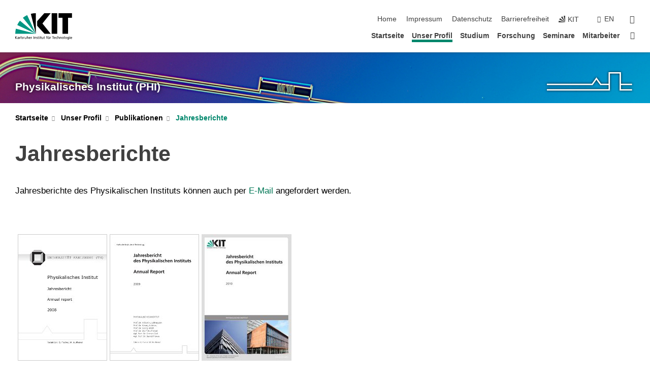

--- FILE ---
content_type: text/css;charset=UTF-8
request_url: https://www.phi.kit.edu/31.php
body_size: -57
content:

/*  */
/* 
*/
table figure.person_portrait img {
  width: 10em;
  height: 7em;
  object-fit: cover;
}



.vorl_hinweis {
 border-collapse:collapse; border:1px solid #b3b3b3;
 }
.vorl_hinweis td {
 border:1px solid #d9d9d9 !important; vertical-align:top; padding: 1pt 4pt;
 }
.vorl_hinweis th {
border:1px solid #d9d9d9 !important; vertical-align:top; font-weight:bold;
 }
.titel {
 font-weight:bold;
 }
.oben {vertical-align:top; padding: 0; margin: 0;}
.list-title {
 font-weight:bold;
 }
.list-journal-ref {
 font-style:italic;
 }
.list-comments {
 display:none;
 }
.list-subjects {
 display:none;
 }
.rot {
color:red;
}
ul#horizontal li {
  display:inline;
}
.list-inline {
    list-style: none;
    padding: 0;
    display: inline;
}


 
/*  */